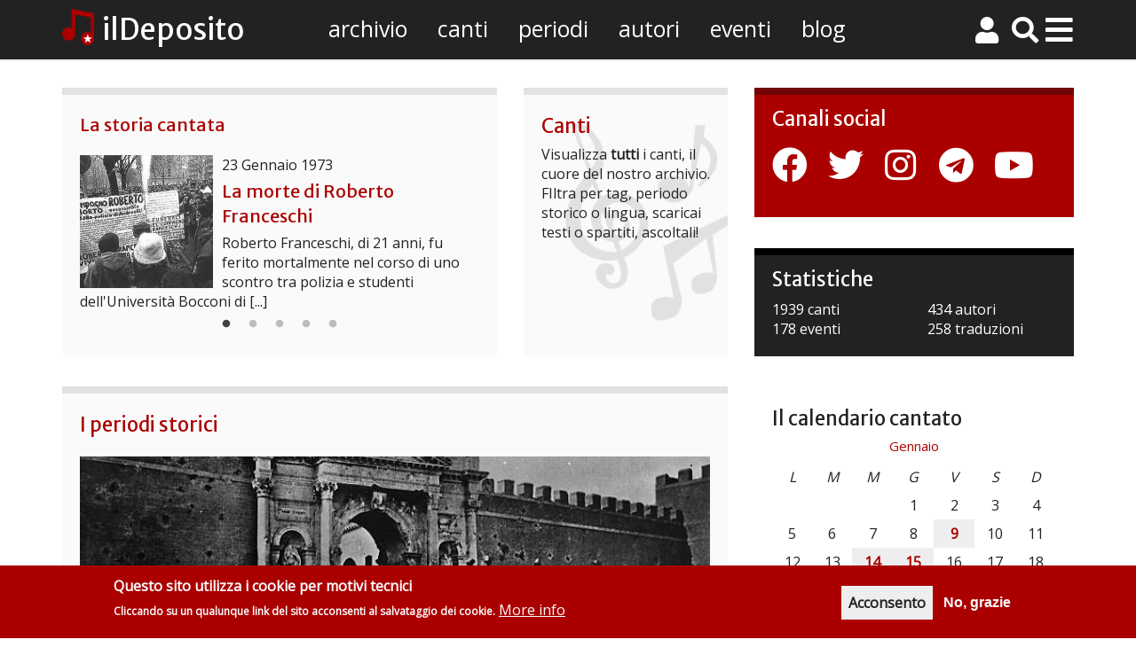

--- FILE ---
content_type: text/html; charset=UTF-8
request_url: https://www.ildeposito.org/?f%5B0%5D=extra%3Acon%20accordi&f%5B1%5D=extra%3Acon%20risorse%20audio&f%5B2%5D=lingua%3A17&f%5B3%5D=lingua%3A19&f%5B4%5D=lingua%3A25&f%5B5%5D=lingua%3A31&f%5B6%5D=lingua%3A34&f%5B7%5D=lingua%3A38&f%5B8%5D=lingua%3A42&f%5B9%5D=lingua%3A50&f%5B10%5D=lingua%3A52&f%5B11%5D=lingua%3A53&f%5B12%5D=lingua%3A74&f%5B13%5D=periodo%3A119&f%5B14%5D=periodo%3A120&f%5B15%5D=tags%3A78&page=1
body_size: 14627
content:
<!DOCTYPE html>
<html  lang="it" dir="ltr" prefix="og: http://ogp.me/ns#">
  <head>
    <meta charset="utf-8" />
<script async src="/sites/default/files/google_analytics/gtag.js?t901d6"></script>
<script>window.dataLayer = window.dataLayer || [];function gtag(){dataLayer.push(arguments)};gtag("js", new Date());gtag("config", "UA-20117666-1", {"groups":"default","anonymize_ip":true,"allow_ad_personalization_signals":false});</script>
<script>var _paq = _paq || [];(function(){var u=(("https:" == document.location.protocol) ? "https://matomo.ildeposito.org/" : "https://matomo.ildeposito.org/");_paq.push(["setSiteId", "1"]);_paq.push(["setTrackerUrl", u+"matomo.php"]);_paq.push(["setDoNotTrack", 1]);_paq.push(["trackPageView"]);_paq.push(["setIgnoreClasses", ["no-tracking","colorbox"]]);_paq.push(["enableLinkTracking"]);var d=document,g=d.createElement("script"),s=d.getElementsByTagName("script")[0];g.type="text/javascript";g.defer=true;g.async=true;g.src=u+"matomo.js";s.parentNode.insertBefore(g,s);})();</script>
<meta name="title" content="ilDeposito - Canti di protesta politica e sociale, archivio di testi, accordi e musica" />
<meta property="og:site_name" content="ilDeposito.org" />
<link rel="canonical" href="https://www.ildeposito.org/" />
<link rel="shortlink" href="https://www.ildeposito.org/" />
<meta property="og:type" content="article" />
<meta property="fb:app_id" content="541693052519784" />
<meta name="description" content="Archivio online con migliaia di canzoni di protesta: testi, accordi, musica, spartiti. Un punto di riferimento per chi si occupa di canto politico e di lotta" />
<meta name="abstract" content="Archivio online con migliaia di canzoni di protesta: testi, accordi, musica, spartiti. Un punto di riferimento per chi si occupa di canto politico e di lotta" />
<meta property="og:url" content="https://www.ildeposito.org/" />
<link rel="image_src" href="https://www.ildeposito.org/sites/default/files/immagini/2018-09/anteprima_nuovosito.png" />
<meta name="keywords" content="canzoni, canti, lotta, protesta" />
<meta property="og:title" content="ilDeposito.org | Canti di protesta politica e sociale" />
<meta property="og:description" content="Archivio online con migliaia di canzoni di protesta: testi, accordi, musica, spartiti. Un punto di riferimento per chi si occupa di canto politico e di lotta" />
<meta property="og:image" content="https://www.ildeposito.org/sites/default/files/immagini/2018-09/anteprima_nuovosito.png" />
<meta property="og:image:url" content="https://www.ildeposito.org/sites/default/files/immagini/2018-09/anteprima_nuovosito.png" />
<meta property="og:image:secure_url" content="https://www.ildeposito.org/sites/default/files/immagini/2018-09/anteprima_nuovosito.png" />
<meta property="og:image:type" content="image/png" />
<meta property="og:image:width" content="560" />
<meta property="og:image:height" content="292" />
<link rel="apple-touch-icon" sizes="180x180" href="/sites/default/files/favicons/apple-touch-icon.png"/>
<link rel="icon" type="image/png" sizes="32x32" href="/sites/default/files/favicons/favicon-32x32.png"/>
<link rel="icon" type="image/png" sizes="16x16" href="/sites/default/files/favicons/favicon-16x16.png"/>
<link rel="manifest" href="/sites/default/files/favicons/site.webmanifest"/>
<link rel="mask-icon" href="/sites/default/files/favicons/safari-pinned-tab.svg" color="#5bbad5"/>
<meta name="msapplication-TileColor" content="#aa0000"/>
<meta name="msapplication-TileImage" content="/sites/default/files/favicons/mstile-144x144.png"/>
<meta name="theme-color" content="#ffffff"/>
<meta name="favicon-generator" content="Drupal responsive_favicons + realfavicongenerator.net" />
<meta name="MobileOptimized" content="width" />
<meta name="HandheldFriendly" content="true" />
<meta name="viewport" content="width=device-width, initial-scale=1.0" />
<script>function euCookieComplianceLoadScripts() {}</script>
<style>div#sliding-popup, div#sliding-popup .eu-cookie-withdraw-banner, .eu-cookie-withdraw-tab {background: #aa0000} div#sliding-popup.eu-cookie-withdraw-wrapper { background: transparent; } #sliding-popup h1, #sliding-popup h2, #sliding-popup h3, #sliding-popup p, .eu-cookie-compliance-more-button, .eu-cookie-compliance-secondary-button, .eu-cookie-withdraw-tab { color: #fafafa;} .eu-cookie-withdraw-tab { border-color: #fafafa;}</style>
<script type="application/ld+json">{
    "@context": "https://schema.org",
    "@graph": [
        {
            "@type": "Organization",
            "logo": "https://www.ildeposito.org/themes/ildeposito/images/ildeposito-logo.png",
            "name": "ilDeposito",
            "url": "https://www.ildeposito.org",
            "email": "info@ildeposito.org",
            "foundingDate": "2004-10-04",
            "slogan": "Canti di protesta politica e sociale - archivio di testi, accordi e musica",
            "sameAs": [
                "https://www.facebook.com/ildeposito.org",
                "https://twitter.com/ildeposito",
                "https://www.youtube.com/user/ildeposito",
                "https://www.instagram.com/ildepositocantiprotesta/",
                "https://t.me/ildeposito"
            ]
        },
        {
            "@type": "Website",
            "url": "https://www.ildeposito.org",
            "potentialAction": {
                "@type": "SearchAction",
                "target": "https://www.ildeposito.org/ricerca?key={search_term_string}",
                "query-input": "required name=search_term_string"
            }
        }
    ]
}</script>
<style media="all">.sfondo-blocco-7 {background-color: #FFFFFF !important;background-image: url('https://www.ildeposito.org/sites/default/files/styles/sfondo/public/2018-09/foto_autori_home.jpg?itok=L8eGYcZg') !important;background-repeat: no-repeat !important;background-attachment: scroll !important;background-position: left top !important;z-index: auto;background-size: cover !important;-webkit-background-size: cover !important;-moz-background-size: cover !important;-o-background-size: cover !important;}</style>
<style media="all">.sfondo-blocco-9 {background-color: #FFFFFF !important;background-image: url('https://www.ildeposito.org/sites/default/files/styles/sfondo/public/2018-09/mappamondo_home.jpg?itok=9qkvHLsV') !important;background-repeat: no-repeat !important;background-attachment: scroll !important;background-position: left top !important;z-index: auto;background-size: cover !important;-webkit-background-size: cover !important;-moz-background-size: cover !important;-o-background-size: cover !important;}</style>
<style media="all">.sfondo-blocco-10 {background-color: #FFFFFF !important;background-image: url('https://www.ildeposito.org/sites/default/files/styles/sfondo/public/2018-09/cori.jpg?itok=5xZjOkGP') !important;background-repeat: no-repeat !important;background-attachment: scroll !important;background-position: left top !important;z-index: auto;background-size: cover !important;-webkit-background-size: cover !important;-moz-background-size: cover !important;-o-background-size: cover !important;}</style>
<style media="all">.sfondo-blocco-11 {background-color: #FFFFFF !important;background-image: url('https://www.ildeposito.org/sites/default/files/styles/sfondo/public/2018-09/traduzioni.jpg?itok=8UV7Bw0H') !important;background-repeat: no-repeat !important;background-attachment: scroll !important;background-position: left top !important;z-index: auto;background-size: cover !important;-webkit-background-size: cover !important;-moz-background-size: cover !important;-o-background-size: cover !important;}</style>
<style media="all">.sfondo-blocco-8 {background-color: #FFFFFF !important;background-image: url('https://www.ildeposito.org/sites/default/files/styles/sfondo/public/2018-09/hashtags.jpg?itok=NcGb9AnC') !important;background-repeat: no-repeat !important;background-attachment: scroll !important;background-position: left top !important;z-index: auto;background-size: cover !important;-webkit-background-size: cover !important;-moz-background-size: cover !important;-o-background-size: cover !important;}</style>
<style media="all">.sfondo-blocco-13 {background-color: #FFFFFF !important;background-image: url('https://www.ildeposito.org/sites/default/files/styles/sfondo/public/2018-09/canti_Home.jpg?itok=6pXD8mAi') !important;background-repeat: no-repeat !important;background-attachment: scroll !important;background-position: left top !important;z-index: auto;background-size: cover !important;-webkit-background-size: cover !important;-moz-background-size: cover !important;-o-background-size: cover !important;}</style>
<link rel="shortcut icon" href="/themes/ildeposito/icons/favicon.ico" type="image/vnd.microsoft.icon" />
<link rel="revision" href="https://www.ildeposito.org/homepage" />

    <title>ilDeposito - Canti di protesta politica e sociale, archivio di testi, accordi e musica</title>


      <link rel="stylesheet" media="all" href="/sites/default/files/css/css_EVPiK7oI4_5-CQBrsyHleHEYKWkbmxqEqGdDHqTs704.css" />
<link rel="stylesheet" media="all" href="/sites/default/files/css/css_wwgDbtOqS5CDQjap8xvOxLgFurO6jNdeWkRd0j3PnpQ.css" />

    
<!--[if lte IE 8]>
<script src="/sites/default/files/js/js_6Finl-ZNxeuSQWo7LbQEf_soVYuXYM1Up8rysAz5gNs.js"></script>
<![endif]-->

  </head>
  <body class="path-frontpage page-node-type-pagina-speciale has-glyphicons">

    <a href="#main-content" class="visually-hidden focusable skip-link">
      Salta al contenuto principale
    </a>
    
      <div class="dialog-off-canvas-main-canvas" data-off-canvas-main-canvas>
    <div data-drupal-messages-fallback class="hidden"></div>


<header data-spy="affixx" data-offset-top="0" data-offset-bottom="200" id="Header">

    <div class="container header-content">

        <a href="/" class="site-title">ilDeposito</a>

        
    
      <ul class="menu menu--top-menu nav">
                      <li class="first">
                                        <a href="/archivio" data-drupal-link-system-path="node/14">Archivio</a>
              </li>
                      <li>
                                        <a href="/canti" data-drupal-link-system-path="node/12">Canti</a>
              </li>
                      <li>
                                        <a href="/periodi" data-drupal-link-system-path="node/22">Periodi</a>
              </li>
                      <li>
                                        <a href="/autori" data-drupal-link-system-path="node/2">Autori</a>
              </li>
                      <li>
                                        <a href="/eventi" data-drupal-link-system-path="node/9">Eventi</a>
              </li>
                      <li class="last">
                                        <a href="/blog" data-drupal-link-system-path="node/1">Blog</a>
              </li>
        </ul>
  





        <button class="pull-right header-menu visible-xs visible-sm" type="button" data-toggle="modal"
                data-target="#menuHamburgerMobile">
            <i class="fa fa-bars"></i>
        </button>
        <button class="pull-right header-menu visible-md visible-lg" type="button" data-toggle="modal"
                data-target="#menuHamburgerDesktop">
            <i class="fa fa-bars"></i>
        </button>


                    <a class="pull-right header-users" role="button" data-toggle="collapse" href="#headerUser"
               aria-expanded="false"
               aria-controls="headerUser" id="header-user">
                <i class="fas fa-user"></i>
            </a>
        


        <a class="pull-right header-search" role="button" data-toggle="collapse" href="#ricercaForm"
           aria-expanded="false"
           aria-controls="ricercaForm" id="bottone-ricerca">
            <i class="fas fa-search"></i>
        </a>

        <!-- menu modale mobile -->
        <div class="modal fade" id="menuHamburgerMobile" tabindex="-1" role="dialog" aria-labelledby="Menu">
            <div class="modal-dialog modal-fullscreen-hamburger" role="document">
                <div class="modal-content">
                    <div class="modal-body ">
                        <div class="container hamburger-mobile">

    <div class="second-head">

        <a href="/" class="site-title"></a>
        <div class="search">
            <div id="ricercaFormMenu">
                <div class="search-container">

                    <form action="https://www.ildeposito.org/ricerca" method="get" name="ricerca-form">
                        <input type="text" placeholder="Cerca un contenuto" name="key">
                        <button type="submit"><i class="fa fa-search"></i></button>
                    </form>

                </div>
            </div>
        </div>
        <button type="button" class="close" data-dismiss="modal" aria-label="Close"><span
                    aria-hidden="true">&times;</span></button>

    </div>

    <div class="hamburger-separator"></div>


            <div class="login text-center">
            <a href="https://www.ildeposito.org/user/login">Accedi</a> <a href="https://www.ildeposito.org/user/register">Registrati</a></div>
    
    
    <div class="hamburger-separator"></div>

    <div class="ham-top">

        <nav role="navigation" aria-labelledby="block-hamburger-menu" id="block-hamburger">
            
  <h2 class="visually-hidden" id="block-hamburger-menu">Hamburger</h2>
  

        
              <ul>
              <li>
        <a href="/archivio" title="L&#039;elenco di tutte le sezioni e i contenuti dell&#039;archivio" data-drupal-link-system-path="node/14">L&#039;archivio</a>
        <div class="menu-description">L&#039;elenco di tutte le sezioni e i contenuti dell&#039;archivio</div>

              </li>
          <li>
        <a href="/canti" title="L&#039;elenco completo dei canti" data-drupal-link-system-path="node/12">Canti</a>
        <div class="menu-description">L&#039;elenco completo dei canti</div>

              </li>
          <li>
        <a href="/periodi" title="I periodi storici dei contenuti del sito" data-drupal-link-system-path="node/22">Periodi</a>
        <div class="menu-description">I periodi storici dei contenuti del sito</div>

              </li>
          <li>
        <a href="/autori" title="L&#039;elenco degli autori dei canti" data-drupal-link-system-path="node/2">Autori</a>
        <div class="menu-description">L&#039;elenco degli autori dei canti</div>

              </li>
          <li>
        <a href="/eventi" title="Gli eventi storici della Storia Cantata" data-drupal-link-system-path="node/9">Eventi</a>
        <div class="menu-description">Gli eventi storici della Storia Cantata</div>

              </li>
          <li>
        <a href="/blog" title="Gli articolo del blog de ilDeposito.org" data-drupal-link-system-path="node/1">Blog</a>
        <div class="menu-description">Gli articolo del blog de ilDeposito.org</div>

              </li>
          <li>
        <a href="/canzonieri" title="I canzonieri in formato PDF" data-drupal-link-system-path="node/2590">Canzonieri</a>
        <div class="menu-description">I canzonieri in formato PDF</div>

              </li>
          <li>
        <a href="/gruppi" title="L&#039;elenco dei gruppi e dei cori" data-drupal-link-system-path="node/11">Gruppi e cori</a>
        <div class="menu-description">L&#039;elenco dei gruppi e dei cori</div>

              </li>
          <li>
        <a href="/traduzioni" title="Le traduzioni dei canti" data-drupal-link-system-path="node/26">Traduzioni</a>
        <div class="menu-description">Le traduzioni dei canti</div>

              </li>
          <li>
        <a href="/playlist" title="Ascolta tutti i video dei canti" data-drupal-link-system-path="node/2768">Playlist</a>
        <div class="menu-description">Ascolta tutti i video dei canti</div>

              </li>
        </ul>
  


  </nav>

    </div>
    <div class="hamburger-separator"></div>

    <div class="menu-second">
        <nav role="navigation" aria-labelledby="block-hamburgermiddle-menu" id="block-hamburgermiddle">
            
  <h2 class="visually-hidden" id="block-hamburgermiddle-menu">Hamburger middle</h2>
  

        
              <ul>
              <li>
        <a href="/tags" data-drupal-link-system-path="node/25">Tags</a>
                </li>
          <li>
        <a href="/lingue" title="Le lingue dei canti delle traduzioni" data-drupal-link-system-path="node/16">Lingue</a>
                </li>
          <li>
        <a href="/localizzazioni" data-drupal-link-system-path="node/17">Localizzazioni</a>
                </li>
          <li>
        <a href="/percorsi" data-drupal-link-system-path="node/21">Percorsi</a>
                </li>
        </ul>
  


  </nav>

        <div class="hamburger-separator"></div>
        <nav role="navigation" aria-labelledby="block-hamburgerbottom-menu" id="block-hamburgerbottom">
            
  <h2 class="visually-hidden" id="block-hamburgerbottom-menu">Hamburger bottom</h2>
  

        
              <ul>
              <li>
        <a href="/informazioni" data-drupal-link-system-path="node/13">Informazioni</a>
        <div class="menu-description"></div>

              </li>
          <li>
        <a href="/informazioni/staff-ildeposito" data-drupal-link-system-path="node/24">Lo staff de ilDeposito</a>
        <div class="menu-description"></div>

              </li>
          <li>
        <a href="/contatti" data-drupal-link-system-path="node/7">Contatti</a>
        <div class="menu-description"></div>

              </li>
          <li>
        <a href="/collabora" data-drupal-link-system-path="node/5">Collabora</a>
        <div class="menu-description"></div>

              </li>
        </ul>
  


  </nav>

    </div>

</div>                    </div>

                </div>
            </div>
        </div>
        <!-- fine menu modale mobile -->

        <!-- menu modale desktop -->
        <div class="modal fade" id="menuHamburgerDesktop" tabindex="-1" role="dialog" aria-labelledby="Menu">
            <div class="modal-dialog modal-fullscreen-hamburger" role="document">
                <div class="modal-content">
                    <div class="modal-body ">
                        <div class="container hamburger-desktop">

    <div class="header-ham">
        <a href="/" class="site-title">ilDeposito</a>
    </div>

    <div class="row second-head">
        <div class="col-lg-4 col-md-4 ">

                            <div class="login">
                    <a href="https://www.ildeposito.org/user/login">Accedi</a> <a href="https://www.ildeposito.org/user/register">Registrati</a></div>
                    </div>
        <div class="col-lg-5 col-md-4 search">
            <div class="text-center" id="ricercaFormMenu">
                <div class="search-container">
                    <form action="https://www.ildeposito.org/ricerca" method="get" name="ricerca-form">
                        <input type="text" placeholder="Cerca un canto, un autore o altro.." name="key">
                        <button type="submit"><i class="fa fa-search"></i></button>
                    </form>
                </div>

            </div>
        </div>
        <div class="col-lg-3 col-md-4 social text-right">
            <ul class="list-inline">
                <li><a title="Visita la Pagina Facebook" href="https://www.facebook.com/ildeposito.org"><i class="fab fa-facebook">&nbsp;</i></a></li>
                <li><a title="Visita il profilo Twitter" href="https://www.twitter.com/ildeposito"><i class="fab fa-twitter">&nbsp;</i></a></li>
              <li><a title="Visita il profilo Instagram" href="https://www.instagram.com/ildepositocantiprotesta/"><i class="fab fa-instagram">&nbsp;</i></a></li>
              <li><a title="Visita il canale Telegram" href="https://t.me/ildeposito"><i class="fab fa-telegram">&nbsp;</i></a></li>
              <li><a title="Visita il canale YouTube" href="https://www.youtube.com/user/ildeposito"><i class="fab fa-youtube">&nbsp;</i></a></li>
            </ul>
        </div>
    </div>

    <button type="button" class="close" data-dismiss="modal" aria-label="Close"><span aria-hidden="true">&times;</span></button>

    <div class="hamburger-separator"></div>

    
    <div class="ham-top">

    <nav role="navigation" aria-labelledby="block-hamburger-menu" id="block-hamburger">
            
  <h2 class="visually-hidden" id="block-hamburger-menu">Hamburger</h2>
  

        
              <ul>
              <li>
        <a href="/archivio" title="L&#039;elenco di tutte le sezioni e i contenuti dell&#039;archivio" data-drupal-link-system-path="node/14">L&#039;archivio</a>
        <div class="menu-description">L&#039;elenco di tutte le sezioni e i contenuti dell&#039;archivio</div>

              </li>
          <li>
        <a href="/canti" title="L&#039;elenco completo dei canti" data-drupal-link-system-path="node/12">Canti</a>
        <div class="menu-description">L&#039;elenco completo dei canti</div>

              </li>
          <li>
        <a href="/periodi" title="I periodi storici dei contenuti del sito" data-drupal-link-system-path="node/22">Periodi</a>
        <div class="menu-description">I periodi storici dei contenuti del sito</div>

              </li>
          <li>
        <a href="/autori" title="L&#039;elenco degli autori dei canti" data-drupal-link-system-path="node/2">Autori</a>
        <div class="menu-description">L&#039;elenco degli autori dei canti</div>

              </li>
          <li>
        <a href="/eventi" title="Gli eventi storici della Storia Cantata" data-drupal-link-system-path="node/9">Eventi</a>
        <div class="menu-description">Gli eventi storici della Storia Cantata</div>

              </li>
          <li>
        <a href="/blog" title="Gli articolo del blog de ilDeposito.org" data-drupal-link-system-path="node/1">Blog</a>
        <div class="menu-description">Gli articolo del blog de ilDeposito.org</div>

              </li>
          <li>
        <a href="/canzonieri" title="I canzonieri in formato PDF" data-drupal-link-system-path="node/2590">Canzonieri</a>
        <div class="menu-description">I canzonieri in formato PDF</div>

              </li>
          <li>
        <a href="/gruppi" title="L&#039;elenco dei gruppi e dei cori" data-drupal-link-system-path="node/11">Gruppi e cori</a>
        <div class="menu-description">L&#039;elenco dei gruppi e dei cori</div>

              </li>
          <li>
        <a href="/traduzioni" title="Le traduzioni dei canti" data-drupal-link-system-path="node/26">Traduzioni</a>
        <div class="menu-description">Le traduzioni dei canti</div>

              </li>
          <li>
        <a href="/playlist" title="Ascolta tutti i video dei canti" data-drupal-link-system-path="node/2768">Playlist</a>
        <div class="menu-description">Ascolta tutti i video dei canti</div>

              </li>
        </ul>
  


  </nav>

</div>
    <div class="hamburger-separator"></div>

    <div class="row menu-second">
        <div class="col-md-6">
            <nav role="navigation" aria-labelledby="block-hamburgermiddle-menu" id="block-hamburgermiddle">
            
  <h2 class="visually-hidden" id="block-hamburgermiddle-menu">Hamburger middle</h2>
  

        
              <ul>
              <li>
        <a href="/tags" data-drupal-link-system-path="node/25">Tags</a>
                </li>
          <li>
        <a href="/lingue" title="Le lingue dei canti delle traduzioni" data-drupal-link-system-path="node/16">Lingue</a>
                </li>
          <li>
        <a href="/localizzazioni" data-drupal-link-system-path="node/17">Localizzazioni</a>
                </li>
          <li>
        <a href="/percorsi" data-drupal-link-system-path="node/21">Percorsi</a>
                </li>
        </ul>
  


  </nav>

        </div>

         <div class="col-md-6">
             <nav role="navigation" aria-labelledby="block-hamburgerbottom-menu" id="block-hamburgerbottom">
            
  <h2 class="visually-hidden" id="block-hamburgerbottom-menu">Hamburger bottom</h2>
  

        
              <ul>
              <li>
        <a href="/informazioni" data-drupal-link-system-path="node/13">Informazioni</a>
        <div class="menu-description"></div>

              </li>
          <li>
        <a href="/informazioni/staff-ildeposito" data-drupal-link-system-path="node/24">Lo staff de ilDeposito</a>
        <div class="menu-description"></div>

              </li>
          <li>
        <a href="/contatti" data-drupal-link-system-path="node/7">Contatti</a>
        <div class="menu-description"></div>

              </li>
          <li>
        <a href="/collabora" data-drupal-link-system-path="node/5">Collabora</a>
        <div class="menu-description"></div>

              </li>
        </ul>
  


  </nav>

        </div>
    </div>

</div>
                    </div>

                </div>
            </div>
        </div>
        <!-- fine menu modale desktop -->

    </div>
</header>

<div class="header-bottom">

    <!-- motore di ricerca -->
    <div class="collapse text-center" id="ricercaForm">
        <div class="container">
            <div class="search-container">
                <form action="https://www.ildeposito.org/ricerca" method="get" name="ricerca-form">
                    <input id="ricerca-testo" type="text" placeholder="Cerca un canto, un autore o altro.." name="key">
                    <button type="submit"><i class="fa fa-search"></i></button>

                                    </form>
            </div>
        </div>
    </div>
    <!-- fine motore di ricerca -->

    <!-- dashboard a comparsa -->
    <div class="collapse text-center" id="headerUser">
        <div class="container">
                <div class="anonymous">
        <div class="welcome">
            <h4>Partecipa alla gestione dell'archivio!</h4>
            Registrandoti potrai inserire nuovi canti o altri contenuti e modificare i contenuti esistenti
        </div>


        <ul class="list-inline">
            <li><a href="/user/login">Accedi</a></li>
            <li><a href="/user/register">Registrati</a></li>
        </ul>

    </div>
        </div>
    </div>
    <!-- fine dashboard a comparsa -->

</div>




    <div role="main" class="main-container container  js-quickedit-main-content">
        <div class="row">

                        
                        
                                    <section>

                                                    <a id="main-content"></a>

                      <div class="region region-content">
        <h1 class="page-header"><span>Homepage</span>
</h1>

  <article role="article" class="pagina-speciale full clearfix">

    
    <div class="content">
        <div class="ildeposito-messaggi">
                  </div>

                    <div class="container no-header-testo">

                <div class="row">
                    <div class="col-md-8">
                
      <div class="field field--name-field-paragraphs field--type-entity-reference-revisions field--label-hidden field--items">
              <div class="field--item">
        <div class="larghezza-6 visible-lg visible-xs set-colori-16 paragraph paragraph--type--vista paragraph--view-mode--default">



    <div class="paragraph-content  titolo_para    vista  ">
    
      
      
            <div class="field field--name-field-vista field--type-viewsreference field--label-hidden field--item"><div class="views-element-container form-group"><div class="evento-home view view-calendari view-id-calendari view-display-id-prossimo_evento js-view-dom-id-61b785052600e01b0cfbb1b27cad4d483dad8e5454a0e54f930adf52be10f205">
  
    
      <div class="view-header">
      <a href="/storia-cantata">La storia cantata</a>
    </div>
      
      <div class="view-content">
      <div data-blazy="" class="slick slick--view--calendari slick--view--calendari--prossimo-evento blazy slick--optionset--galleria" id="slick-views-calendari-block-prossimo-evento-1"><div id="slick-views-calendari-block-prossimo-evento-1-slider" data-slick="{&quot;mobileFirst&quot;:true,&quot;arrows&quot;:false,&quot;dots&quot;:true,&quot;lazyLoad&quot;:&quot;blazy&quot;}" class="slick__slider"><div class="slick__slide slide slide--0 slide--text"><div class="slide__content"><div class="slide__caption"><div class="slide__description"><div class="views-field views-field-thumbnail"><span class="field-content"><img src="/sites/default/files/styles/dettaglio_autore/public/immagini/2015/01/roberto_franceschi.jpg?itok=iYQfNAq8" width="150" height="150" alt="Thumbnail" title="roberto_franceschi.jpg" class="img-responsive" /></span></div><div class="views-field views-field-field-data-evento"><span class="field-content"><time datetime="1973-01-23T12:00:00Z">23 Gennaio 1973</time></span></div><div class="views-field views-field-title"><span class="field-content"><a href="/eventi/la-morte-di-roberto-franceschi" hreflang="it">La morte di Roberto Franceschi</a></span></div><div class="views-field views-field-field-testo"><span class="field-content">Roberto Franceschi, di 21 anni, fu ferito mortalmente nel corso di uno scontro tra polizia e studenti dell'Università Bocconi di  [...]</span></div></div></div></div></div><div class="slick__slide slide slide--1 slide--text"><div class="slide__content"><div class="slide__caption"><div class="slide__description"><div class="views-field views-field-thumbnail"><span class="field-content"><img src="/sites/default/files/styles/dettaglio_autore/public/immagini/2015/01/giorno_memoria_0.jpg?itok=gBAr1MQo" width="150" height="150" alt="Thumbnail" title="giorno_memoria.jpg" class="img-responsive" /></span></div><div class="views-field views-field-field-data-evento"><span class="field-content"><time datetime="1945-01-27T12:00:00Z">27 Gennaio 1945</time></span></div><div class="views-field views-field-title"><span class="field-content"><a href="/eventi/la-liberazione-del-lager-di-auschwitz" hreflang="it">La liberazione del lager di Auschwitz</a></span></div><div class="views-field views-field-field-testo"><span class="field-content">Il 27 gennaio 1945 le truppe sovietiche dell'Armata Rossa, nel corso dell'offensiva in direzione di Berlino, arrivarono presso la città  [...]</span></div></div></div></div></div><div class="slick__slide slide slide--2 slide--text"><div class="slide__content"><div class="slide__caption"><div class="slide__description"><div class="views-field views-field-thumbnail"><span class="field-content"><img src="/sites/default/files/styles/dettaglio_autore/public/immagini/2015/01/deportees.jpg?itok=hpJ6hgYs" width="150" height="150" alt="Thumbnail" title="deportees.jpg" class="img-responsive" /></span></div><div class="views-field views-field-field-data-evento"><span class="field-content"><time datetime="1948-01-28T12:00:00Z">28 Gennaio 1948</time></span></div><div class="views-field views-field-title"><span class="field-content"><a href="/eventi/messico-la-morte-di-28-immigrati" hreflang="it">Messico, la morte di 28 immigrati</a></span></div><div class="views-field views-field-field-testo"><span class="field-content">Il 28 gennaio del 1948, in un incidente aereo in California, vicino al confine con il Messico, persero la vita  [...]</span></div></div></div></div></div><div class="slick__slide slide slide--3 slide--text"><div class="slide__content"><div class="slide__caption"><div class="slide__description"><div class="views-field views-field-thumbnail"><span class="field-content"><img src="/sites/default/files/styles/dettaglio_autore/public/immagini/2015/01/bloody_sunday.jpg?h=c7a2a70b&amp;itok=G1onlCRt" width="150" height="150" alt="Thumbnail" title="bloody_sunday.jpg" class="img-responsive" /></span></div><div class="views-field views-field-field-data-evento"><span class="field-content"><time datetime="1972-01-30T12:00:00Z">30 Gennaio 1972</time></span></div><div class="views-field views-field-title"><span class="field-content"><a href="/eventi/bloody-sunday" hreflang="it">Bloody Sunday</a></span></div><div class="views-field views-field-field-testo"><span class="field-content">Bloody Sunday,letteralmente "Domenica di Sangue", è il termine con cui si indicano gli eventi accaduti nella città di Derry, Irlanda  [...]</span></div></div></div></div></div><div class="slick__slide slide slide--4 slide--text"><div class="slide__content"><div class="slide__caption"><div class="slide__description"><div class="views-field views-field-thumbnail"><span class="field-content"><img src="/sites/default/files/styles/dettaglio_autore/public/immagini/2014/02/battaglia_stalingrado.jpg?itok=Jph4VRht" width="150" height="150" alt="Thumbnail" title="battaglia_stalingrado.jpg" class="img-responsive" /></span></div><div class="views-field views-field-field-data-evento"><span class="field-content"><time datetime="1943-02-02T12:00:00Z">2 Febbraio 1943</time></span></div><div class="views-field views-field-title"><span class="field-content"><a href="/eventi/la-resistenza-sovietica-di-stalingrado" hreflang="it">La resistenza sovietica di Stalingrado</a></span></div><div class="views-field views-field-field-testo"><span class="field-content">Il 2 febbraio del 1943 segna la vittoria delle truppe sovietiche sugli invasori nazisti nella battaglia di Stalingrado. Questa vittoria  [...]</span></div></div></div></div></div></div><nav role="navigation" class="slick__arrow"><button type="button" data-role="none" class="slick-prev" aria-label="" tabindex="0"></button><button type="button" data-role="none" class="slick-next" aria-label="" tabindex="0"></button></nav></div>
    </div>
  
          </div>
</div>
</div>
      

      
        </div>
  </div>
</div>
              <div class="field--item">
        <div class="larghezza-8 set-colori-16 paragraph paragraph--type--blocco-custom-home paragraph--view-mode--default">



    <div class="paragraph-content  titolo_para    trasparente sfondo-immagine sfondo-blocco-13">
    
              <div class="trasparenza">
      
      
            <div class="field field--name-field-links field--type-link field--label-hidden field--item"><a href="/canti">Canti</a></div>
      
            <div class="field field--name-field-testo field--type-text-long field--label-hidden field--item"><p>Visualizza <strong>tutti</strong> i canti, il cuore del nostro archivio.<br />
FIltra per tag, periodo storico o lingua, scaricai testi o spartiti, ascoltali!</p></div>
      
            <div class="field field--name-field-images field--type-entity-reference field--label-hidden field--item"><div>
  
  
  <div class="field field--name-field-media-image field--type-image field--label-visually_hidden">
    <div class="field--label sr-only">Image</div>
              <div class="field--item"></div>
          </div>

</div>
</div>
      

                </div>
      
        </div>
  </div>
</div>
              <div class="field--item">
        <div class="larghezza-5 visible-lg visible-xs set-colori-16 paragraph paragraph--type--vista paragraph--view-mode--default">



    <div class="paragraph-content  titolo_para    vista  ">
    
      
      
            <div class="field field--name-field-vista field--type-viewsreference field--label-hidden field--item"><div class="views-element-container form-group"><div class="home-periodi view view-homepage-termini view-id-homepage_termini view-display-id-periodi js-view-dom-id-9cec96ec7ba943674b45219387970d2e669c0945360dc7cf2f5a48e5b8425498">
  
    
      <div class="view-header">
      <a href="/periodi">I periodi storici</a>
    </div>
      
      <div class="view-content">
      <div data-blazy="" class="slick slick--view--homepage-termini slick--view--homepage-termini--periodi blazy slick--optionset--galleria" id="slick-views-homepage-termini-block-periodi-2"><div id="slick-views-homepage-termini-block-periodi-2-slider" data-slick="{&quot;mobileFirst&quot;:true,&quot;arrows&quot;:false,&quot;dots&quot;:true,&quot;lazyLoad&quot;:&quot;blazy&quot;}" class="slick__slider"><div class="slick__slide slide slide--0 slide--text"><div class="slide__content"><div class="slide__caption"><div class="slide__description"><div class="views-field views-field-thumbnail__target-id"><span class="field-content"><img src="/sites/default/files/styles/termini_home/public/immagini/2014/01/breccia.jpg?itok=BHk4XJXb" width="710" height="250" alt="Thumbnail" title="breccia.jpg" class="img-responsive" /></span></div><div class="views-field views-field-name"><span class="field-content"><a href="/periodi/le-rivoluzioni-borghesi-e-il-risorgimento-fino-al-1870" hreflang="it">Le rivoluzioni borghesi e il Risorgimento (fino al 1870)</a></span></div></div></div></div></div><div class="slick__slide slide slide--1 slide--text"><div class="slide__content"><div class="slide__caption"><div class="slide__description"><div class="views-field views-field-thumbnail__target-id"><span class="field-content"><img src="/sites/default/files/styles/termini_home/public/immagini/2014/01/1c.jpg?itok=YiTEhIks" width="710" height="250" alt="Thumbnail" title="1c.jpg" class="img-responsive" /></span></div><div class="views-field views-field-name"><span class="field-content"><a href="/periodi/leta-dellimperalismo-1870-1914" hreflang="it">L&#039;età dell&#039;imperalismo (1870-1914)</a></span></div></div></div></div></div><div class="slick__slide slide slide--2 slide--text"><div class="slide__content"><div class="slide__caption"><div class="slide__description"><div class="views-field views-field-thumbnail__target-id"><span class="field-content"><img src="/sites/default/files/styles/termini_home/public/immagini/2014/01/soldati-in-trincea.jpg?itok=QdgDIIO3" width="710" height="250" alt="Thumbnail" title="soldati-in-trincea.jpg" class="img-responsive" /></span></div><div class="views-field views-field-name"><span class="field-content"><a href="/periodi/la-prima-guerra-mondiale-1914-1918" hreflang="it">La prima guerra mondiale (1914-1918)</a></span></div></div></div></div></div><div class="slick__slide slide slide--3 slide--text"><div class="slide__content"><div class="slide__caption"><div class="slide__description"><div class="views-field views-field-thumbnail__target-id"><span class="field-content"><img src="/sites/default/files/styles/termini_home/public/immagini/2014/01/96106-050-B707D2ED.jpg?itok=1RhijpSd" width="710" height="250" alt="Thumbnail" title="96106-050-B707D2ED.jpg" class="img-responsive" /></span></div><div class="views-field views-field-name"><span class="field-content"><a href="/periodi/leuropa-e-il-mondo-tra-le-due-guerre-1919-1938" hreflang="it">L&#039;Europa e il mondo tra le due guerre (1919-1938)</a></span></div></div></div></div></div><div class="slick__slide slide slide--4 slide--text"><div class="slide__content"><div class="slide__caption"><div class="slide__description"><div class="views-field views-field-thumbnail__target-id"><span class="field-content"><img src="/sites/default/files/styles/termini_home/public/immagini/2014/01/partigiani-appostati-sui-tetti.jpg?itok=TxRzZ_7r" width="710" height="250" alt="Thumbnail" title="partigiani-appostati-sui-tetti.jpg" class="img-responsive" /></span></div><div class="views-field views-field-name"><span class="field-content"><a href="/periodi/la-seconda-guerra-mondiale-e-la-resistenza-1939-1945" hreflang="it">La seconda guerra mondiale e la Resistenza (1939 -1945)</a></span></div></div></div></div></div><div class="slick__slide slide slide--5 slide--text"><div class="slide__content"><div class="slide__caption"><div class="slide__description"><div class="views-field views-field-thumbnail__target-id"><span class="field-content"><img src="/sites/default/files/styles/termini_home/public/immagini/2014/01/torrinifirenze.jpg?itok=QhfKzqej" width="710" height="250" alt="Thumbnail" title="torrinifirenze.jpg" class="img-responsive" /></span></div><div class="views-field views-field-name"><span class="field-content"><a href="/periodi/la-ricostruzione-e-il-boom-economico-1946-1966" hreflang="it">La ricostruzione e il boom economico (1946-1966)</a></span></div></div></div></div></div><div class="slick__slide slide slide--6 slide--text"><div class="slide__content"><div class="slide__caption"><div class="slide__description"><div class="views-field views-field-thumbnail__target-id"><span class="field-content"><img src="/sites/default/files/styles/termini_home/public/immagini/2014/01/anni-70-manifestazione-del-movimento-a-canicatt%C3%AC.jpg?itok=6j3x-9Kc" width="710" height="250" alt="Thumbnail" title="anni-70-manifestazione-del-movimento-a-canicattì.jpg" class="img-responsive" /></span></div><div class="views-field views-field-name"><span class="field-content"><a href="/periodi/la-contestazione-e-i-movimenti-di-liberazione-1967-1979" hreflang="it">La contestazione e i movimenti di liberazione (1967-1979)</a></span></div></div></div></div></div><div class="slick__slide slide slide--7 slide--text"><div class="slide__content"><div class="slide__caption"><div class="slide__description"><div class="views-field views-field-thumbnail__target-id"><span class="field-content"><img src="/sites/default/files/styles/termini_home/public/immagini/2014/01/mirafiori80.jpg?itok=xtrbgVaU" width="710" height="250" alt="Thumbnail" title="mirafiori80.jpg" class="img-responsive" /></span></div><div class="views-field views-field-name"><span class="field-content"><a href="/periodi/dal-riflusso-alla-fine-della-guerra-fredda-1980-1989" hreflang="it">Dal riflusso alla fine della guerra fredda (1980 - 1989)</a></span></div></div></div></div></div><div class="slick__slide slide slide--8 slide--text"><div class="slide__content"><div class="slide__caption"><div class="slide__description"><div class="views-field views-field-thumbnail__target-id"><span class="field-content"><img src="/sites/default/files/styles/termini_home/public/immagini/2014/01/immigrazione_clandestina_approfondimenti_immigrazione_biz.jpg?itok=lKPQfj-n" width="710" height="250" alt="Thumbnail" title="immigrazione_clandestina_approfondimenti_immigrazione_biz.jpg" class="img-responsive" /></span></div><div class="views-field views-field-name"><span class="field-content"><a href="/periodi/il-mondo-globalizzato-1990-oggi" hreflang="it">Il mondo &quot;globalizzato&quot; (1990 - oggi)</a></span></div></div></div></div></div></div><nav role="navigation" class="slick__arrow"><button type="button" data-role="none" class="slick-prev" aria-label="" tabindex="0"></button><button type="button" data-role="none" class="slick-next" aria-label="" tabindex="0"></button></nav></div>
    </div>
  
          </div>
</div>
</div>
      

      
        </div>
  </div>
</div>
              <div class="field--item">
        <div class="larghezza-5 visible-md visible-sm set-colori-16 paragraph paragraph--type--vista paragraph--view-mode--default">



    <div class="paragraph-content  titolo_para    vista  ">
    
      
      
            <div class="field field--name-field-vista field--type-viewsreference field--label-hidden field--item"><div class="views-element-container form-group"><div class="home-periodi view view-homepage-termini view-id-homepage_termini view-display-id-periodi js-view-dom-id-9cec96ec7ba943674b45219387970d2e669c0945360dc7cf2f5a48e5b8425498">
  
    
      <div class="view-header">
      <a href="/periodi">I periodi storici</a>
    </div>
      
      <div class="view-content">
      <div data-blazy="" class="slick slick--view--homepage-termini slick--view--homepage-termini--periodi blazy slick--optionset--galleria" id="slick-views-homepage-termini-block-periodi-2"><div id="slick-views-homepage-termini-block-periodi-2-slider" data-slick="{&quot;mobileFirst&quot;:true,&quot;arrows&quot;:false,&quot;dots&quot;:true,&quot;lazyLoad&quot;:&quot;blazy&quot;}" class="slick__slider"><div class="slick__slide slide slide--0 slide--text"><div class="slide__content"><div class="slide__caption"><div class="slide__description"><div class="views-field views-field-thumbnail__target-id"><span class="field-content"><img src="/sites/default/files/styles/termini_home/public/immagini/2014/01/breccia.jpg?itok=BHk4XJXb" width="710" height="250" alt="Thumbnail" title="breccia.jpg" class="img-responsive" /></span></div><div class="views-field views-field-name"><span class="field-content"><a href="/periodi/le-rivoluzioni-borghesi-e-il-risorgimento-fino-al-1870" hreflang="it">Le rivoluzioni borghesi e il Risorgimento (fino al 1870)</a></span></div></div></div></div></div><div class="slick__slide slide slide--1 slide--text"><div class="slide__content"><div class="slide__caption"><div class="slide__description"><div class="views-field views-field-thumbnail__target-id"><span class="field-content"><img src="/sites/default/files/styles/termini_home/public/immagini/2014/01/1c.jpg?itok=YiTEhIks" width="710" height="250" alt="Thumbnail" title="1c.jpg" class="img-responsive" /></span></div><div class="views-field views-field-name"><span class="field-content"><a href="/periodi/leta-dellimperalismo-1870-1914" hreflang="it">L&#039;età dell&#039;imperalismo (1870-1914)</a></span></div></div></div></div></div><div class="slick__slide slide slide--2 slide--text"><div class="slide__content"><div class="slide__caption"><div class="slide__description"><div class="views-field views-field-thumbnail__target-id"><span class="field-content"><img src="/sites/default/files/styles/termini_home/public/immagini/2014/01/soldati-in-trincea.jpg?itok=QdgDIIO3" width="710" height="250" alt="Thumbnail" title="soldati-in-trincea.jpg" class="img-responsive" /></span></div><div class="views-field views-field-name"><span class="field-content"><a href="/periodi/la-prima-guerra-mondiale-1914-1918" hreflang="it">La prima guerra mondiale (1914-1918)</a></span></div></div></div></div></div><div class="slick__slide slide slide--3 slide--text"><div class="slide__content"><div class="slide__caption"><div class="slide__description"><div class="views-field views-field-thumbnail__target-id"><span class="field-content"><img src="/sites/default/files/styles/termini_home/public/immagini/2014/01/96106-050-B707D2ED.jpg?itok=1RhijpSd" width="710" height="250" alt="Thumbnail" title="96106-050-B707D2ED.jpg" class="img-responsive" /></span></div><div class="views-field views-field-name"><span class="field-content"><a href="/periodi/leuropa-e-il-mondo-tra-le-due-guerre-1919-1938" hreflang="it">L&#039;Europa e il mondo tra le due guerre (1919-1938)</a></span></div></div></div></div></div><div class="slick__slide slide slide--4 slide--text"><div class="slide__content"><div class="slide__caption"><div class="slide__description"><div class="views-field views-field-thumbnail__target-id"><span class="field-content"><img src="/sites/default/files/styles/termini_home/public/immagini/2014/01/partigiani-appostati-sui-tetti.jpg?itok=TxRzZ_7r" width="710" height="250" alt="Thumbnail" title="partigiani-appostati-sui-tetti.jpg" class="img-responsive" /></span></div><div class="views-field views-field-name"><span class="field-content"><a href="/periodi/la-seconda-guerra-mondiale-e-la-resistenza-1939-1945" hreflang="it">La seconda guerra mondiale e la Resistenza (1939 -1945)</a></span></div></div></div></div></div><div class="slick__slide slide slide--5 slide--text"><div class="slide__content"><div class="slide__caption"><div class="slide__description"><div class="views-field views-field-thumbnail__target-id"><span class="field-content"><img src="/sites/default/files/styles/termini_home/public/immagini/2014/01/torrinifirenze.jpg?itok=QhfKzqej" width="710" height="250" alt="Thumbnail" title="torrinifirenze.jpg" class="img-responsive" /></span></div><div class="views-field views-field-name"><span class="field-content"><a href="/periodi/la-ricostruzione-e-il-boom-economico-1946-1966" hreflang="it">La ricostruzione e il boom economico (1946-1966)</a></span></div></div></div></div></div><div class="slick__slide slide slide--6 slide--text"><div class="slide__content"><div class="slide__caption"><div class="slide__description"><div class="views-field views-field-thumbnail__target-id"><span class="field-content"><img src="/sites/default/files/styles/termini_home/public/immagini/2014/01/anni-70-manifestazione-del-movimento-a-canicatt%C3%AC.jpg?itok=6j3x-9Kc" width="710" height="250" alt="Thumbnail" title="anni-70-manifestazione-del-movimento-a-canicattì.jpg" class="img-responsive" /></span></div><div class="views-field views-field-name"><span class="field-content"><a href="/periodi/la-contestazione-e-i-movimenti-di-liberazione-1967-1979" hreflang="it">La contestazione e i movimenti di liberazione (1967-1979)</a></span></div></div></div></div></div><div class="slick__slide slide slide--7 slide--text"><div class="slide__content"><div class="slide__caption"><div class="slide__description"><div class="views-field views-field-thumbnail__target-id"><span class="field-content"><img src="/sites/default/files/styles/termini_home/public/immagini/2014/01/mirafiori80.jpg?itok=xtrbgVaU" width="710" height="250" alt="Thumbnail" title="mirafiori80.jpg" class="img-responsive" /></span></div><div class="views-field views-field-name"><span class="field-content"><a href="/periodi/dal-riflusso-alla-fine-della-guerra-fredda-1980-1989" hreflang="it">Dal riflusso alla fine della guerra fredda (1980 - 1989)</a></span></div></div></div></div></div><div class="slick__slide slide slide--8 slide--text"><div class="slide__content"><div class="slide__caption"><div class="slide__description"><div class="views-field views-field-thumbnail__target-id"><span class="field-content"><img src="/sites/default/files/styles/termini_home/public/immagini/2014/01/immigrazione_clandestina_approfondimenti_immigrazione_biz.jpg?itok=lKPQfj-n" width="710" height="250" alt="Thumbnail" title="immigrazione_clandestina_approfondimenti_immigrazione_biz.jpg" class="img-responsive" /></span></div><div class="views-field views-field-name"><span class="field-content"><a href="/periodi/il-mondo-globalizzato-1990-oggi" hreflang="it">Il mondo &quot;globalizzato&quot; (1990 - oggi)</a></span></div></div></div></div></div></div><nav role="navigation" class="slick__arrow"><button type="button" data-role="none" class="slick-prev" aria-label="" tabindex="0"></button><button type="button" data-role="none" class="slick-next" aria-label="" tabindex="0"></button></nav></div>
    </div>
  
          </div>
</div>
</div>
      

      
        </div>
  </div>
</div>
              <div class="field--item">
        <div class="larghezza-7 visible-lg visible-xs set-colori-16 paragraph paragraph--type--blocco-custom-home paragraph--view-mode--default">



    <div class="paragraph-content  titolo_para    trasparente sfondo-immagine sfondo-blocco-7">
    
              <div class="trasparenza">
      
      
            <div class="field field--name-field-links field--type-link field--label-hidden field--item"><a href="/autori">Autori</a></div>
      
            <div class="field field--name-field-testo field--type-text-long field--label-hidden field--item"><p>Visualizza l'elenco completo di tutti gli autori presenti nell'archivio, filtrabili in base alla localizzazione e al periodo storico</p></div>
      
            <div class="field field--name-field-images field--type-entity-reference field--label-hidden field--item"><div>
  
  
  <div class="field field--name-field-media-image field--type-image field--label-visually_hidden">
    <div class="field--label sr-only">Image</div>
              <div class="field--item"></div>
          </div>

</div>
</div>
      

                </div>
      
        </div>
  </div>
</div>
              <div class="field--item">
        <div class="larghezza-7 visible-lg set-colori-16 paragraph paragraph--type--blocco-custom-home paragraph--view-mode--default">



    <div class="paragraph-content  titolo_para    ">
    
      
      
            <div class="field field--name-field-links field--type-link field--label-hidden field--item"><a href="/canzonieri">Canzonieri</a></div>
      
            <div class="field field--name-field-testo field--type-text-long field--label-hidden field--item"><p>Scarica i canzonieri in PDF dei testi e degli accordi, potrai portare sempre con te l'archivio de ilDeposito!</p></div>
      

      
        </div>
  </div>
</div>
              <div class="field--item">
        <div class="larghezza-7 set-colori-16 paragraph paragraph--type--blocco-custom-home paragraph--view-mode--default">



    <div class="paragraph-content  titolo_para    trasparente sfondo-immagine sfondo-blocco-8">
    
              <div class="trasparenza">
      
      
            <div class="field field--name-field-links field--type-link field--label-hidden field--item"><a href="/tags">Tag</a></div>
      
            <div class="field field--name-field-testo field--type-text-long field--label-hidden field--item"><p>Visualizza i tag e naviga nei contenuti dell'archivio</p></div>
      
            <div class="field field--name-field-images field--type-entity-reference field--label-hidden field--item"><div>
  
  
  <div class="field field--name-field-media-image field--type-image field--label-visually_hidden">
    <div class="field--label sr-only">Image</div>
              <div class="field--item"></div>
          </div>

</div>
</div>
      

                </div>
      
        </div>
  </div>
</div>
              <div class="field--item">
        <div class="larghezza-7 set-colori-16 paragraph paragraph--type--blocco-custom-home paragraph--view-mode--default">



    <div class="paragraph-content  titolo_para    trasparente sfondo-immagine sfondo-blocco-11">
    
              <div class="trasparenza">
      
      
            <div class="field field--name-field-links field--type-link field--label-hidden field--item"><a href="/traduzioni">Traduzioni</a></div>
      
            <div class="field field--name-field-testo field--type-text-long field--label-hidden field--item"><p>Visualizza l'elenco completo delle traduzioni dei canti</p></div>
      
            <div class="field field--name-field-images field--type-entity-reference field--label-hidden field--item"><div>
  
  
  <div class="field field--name-field-media-image field--type-image field--label-visually_hidden">
    <div class="field--label sr-only">Image</div>
              <div class="field--item"></div>
          </div>

</div>
</div>
      

                </div>
      
        </div>
  </div>
</div>
              <div class="field--item">
        <div class="larghezza-7 set-colori-16 paragraph paragraph--type--blocco-custom-home paragraph--view-mode--default">



    <div class="paragraph-content  titolo_para    trasparente sfondo-immagine sfondo-blocco-10">
    
              <div class="trasparenza">
      
      
            <div class="field field--name-field-links field--type-link field--label-hidden field--item"><a href="/gruppi">Gruppi</a></div>
      
            <div class="field field--name-field-testo field--type-text-long field--label-hidden field--item"><p>Visualizza i cori e i gruppi che si occupano del "nostro" repertorio</p></div>
      
            <div class="field field--name-field-images field--type-entity-reference field--label-hidden field--item"><div>
  
  
  <div class="field field--name-field-media-image field--type-image field--label-visually_hidden">
    <div class="field--label sr-only">Image</div>
              <div class="field--item"></div>
          </div>

</div>
</div>
      

                </div>
      
        </div>
  </div>
</div>
              <div class="field--item">
        <div class="larghezza-7 set-colori-16 paragraph paragraph--type--blocco-custom-home paragraph--view-mode--default">



    <div class="paragraph-content  titolo_para    trasparente sfondo-immagine sfondo-blocco-9">
    
              <div class="trasparenza">
      
      
            <div class="field field--name-field-links field--type-link field--label-hidden field--item"><a href="/localizzazioni">Localizzazioni</a></div>
      
            <div class="field field--name-field-testo field--type-text-long field--label-hidden field--item"><p>Visualizza l'elenco delle localizzazioni per gli autori e gli eventi</p></div>
      
            <div class="field field--name-field-images field--type-entity-reference field--label-hidden field--item"><div>
  
  
  <div class="field field--name-field-media-image field--type-image field--label-visually_hidden">
    <div class="field--label sr-only">Image</div>
              <div class="field--item"></div>
          </div>

</div>
</div>
      

                </div>
      
        </div>
  </div>
</div>
              <div class="field--item">
        <div class="larghezza-5 visible-md visible-sm set-colori-16 paragraph paragraph--type--vista paragraph--view-mode--default">



    <div class="paragraph-content  titolo_para    vista  ">
    
      
      
            <div class="field field--name-field-vista field--type-viewsreference field--label-hidden field--item"><div class="views-element-container form-group"><div class="evento-home view view-calendari view-id-calendari view-display-id-prossimo_evento js-view-dom-id-61b785052600e01b0cfbb1b27cad4d483dad8e5454a0e54f930adf52be10f205">
  
    
      <div class="view-header">
      <a href="/storia-cantata">La storia cantata</a>
    </div>
      
      <div class="view-content">
      <div data-blazy="" class="slick slick--view--calendari slick--view--calendari--prossimo-evento blazy slick--optionset--galleria" id="slick-views-calendari-block-prossimo-evento-1"><div id="slick-views-calendari-block-prossimo-evento-1-slider" data-slick="{&quot;mobileFirst&quot;:true,&quot;arrows&quot;:false,&quot;dots&quot;:true,&quot;lazyLoad&quot;:&quot;blazy&quot;}" class="slick__slider"><div class="slick__slide slide slide--0 slide--text"><div class="slide__content"><div class="slide__caption"><div class="slide__description"><div class="views-field views-field-thumbnail"><span class="field-content"><img src="/sites/default/files/styles/dettaglio_autore/public/immagini/2015/01/roberto_franceschi.jpg?itok=iYQfNAq8" width="150" height="150" alt="Thumbnail" title="roberto_franceschi.jpg" class="img-responsive" /></span></div><div class="views-field views-field-field-data-evento"><span class="field-content"><time datetime="1973-01-23T12:00:00Z">23 Gennaio 1973</time></span></div><div class="views-field views-field-title"><span class="field-content"><a href="/eventi/la-morte-di-roberto-franceschi" hreflang="it">La morte di Roberto Franceschi</a></span></div><div class="views-field views-field-field-testo"><span class="field-content">Roberto Franceschi, di 21 anni, fu ferito mortalmente nel corso di uno scontro tra polizia e studenti dell'Università Bocconi di  [...]</span></div></div></div></div></div><div class="slick__slide slide slide--1 slide--text"><div class="slide__content"><div class="slide__caption"><div class="slide__description"><div class="views-field views-field-thumbnail"><span class="field-content"><img src="/sites/default/files/styles/dettaglio_autore/public/immagini/2015/01/giorno_memoria_0.jpg?itok=gBAr1MQo" width="150" height="150" alt="Thumbnail" title="giorno_memoria.jpg" class="img-responsive" /></span></div><div class="views-field views-field-field-data-evento"><span class="field-content"><time datetime="1945-01-27T12:00:00Z">27 Gennaio 1945</time></span></div><div class="views-field views-field-title"><span class="field-content"><a href="/eventi/la-liberazione-del-lager-di-auschwitz" hreflang="it">La liberazione del lager di Auschwitz</a></span></div><div class="views-field views-field-field-testo"><span class="field-content">Il 27 gennaio 1945 le truppe sovietiche dell'Armata Rossa, nel corso dell'offensiva in direzione di Berlino, arrivarono presso la città  [...]</span></div></div></div></div></div><div class="slick__slide slide slide--2 slide--text"><div class="slide__content"><div class="slide__caption"><div class="slide__description"><div class="views-field views-field-thumbnail"><span class="field-content"><img src="/sites/default/files/styles/dettaglio_autore/public/immagini/2015/01/deportees.jpg?itok=hpJ6hgYs" width="150" height="150" alt="Thumbnail" title="deportees.jpg" class="img-responsive" /></span></div><div class="views-field views-field-field-data-evento"><span class="field-content"><time datetime="1948-01-28T12:00:00Z">28 Gennaio 1948</time></span></div><div class="views-field views-field-title"><span class="field-content"><a href="/eventi/messico-la-morte-di-28-immigrati" hreflang="it">Messico, la morte di 28 immigrati</a></span></div><div class="views-field views-field-field-testo"><span class="field-content">Il 28 gennaio del 1948, in un incidente aereo in California, vicino al confine con il Messico, persero la vita  [...]</span></div></div></div></div></div><div class="slick__slide slide slide--3 slide--text"><div class="slide__content"><div class="slide__caption"><div class="slide__description"><div class="views-field views-field-thumbnail"><span class="field-content"><img src="/sites/default/files/styles/dettaglio_autore/public/immagini/2015/01/bloody_sunday.jpg?h=c7a2a70b&amp;itok=G1onlCRt" width="150" height="150" alt="Thumbnail" title="bloody_sunday.jpg" class="img-responsive" /></span></div><div class="views-field views-field-field-data-evento"><span class="field-content"><time datetime="1972-01-30T12:00:00Z">30 Gennaio 1972</time></span></div><div class="views-field views-field-title"><span class="field-content"><a href="/eventi/bloody-sunday" hreflang="it">Bloody Sunday</a></span></div><div class="views-field views-field-field-testo"><span class="field-content">Bloody Sunday,letteralmente "Domenica di Sangue", è il termine con cui si indicano gli eventi accaduti nella città di Derry, Irlanda  [...]</span></div></div></div></div></div><div class="slick__slide slide slide--4 slide--text"><div class="slide__content"><div class="slide__caption"><div class="slide__description"><div class="views-field views-field-thumbnail"><span class="field-content"><img src="/sites/default/files/styles/dettaglio_autore/public/immagini/2014/02/battaglia_stalingrado.jpg?itok=Jph4VRht" width="150" height="150" alt="Thumbnail" title="battaglia_stalingrado.jpg" class="img-responsive" /></span></div><div class="views-field views-field-field-data-evento"><span class="field-content"><time datetime="1943-02-02T12:00:00Z">2 Febbraio 1943</time></span></div><div class="views-field views-field-title"><span class="field-content"><a href="/eventi/la-resistenza-sovietica-di-stalingrado" hreflang="it">La resistenza sovietica di Stalingrado</a></span></div><div class="views-field views-field-field-testo"><span class="field-content">Il 2 febbraio del 1943 segna la vittoria delle truppe sovietiche sugli invasori nazisti nella battaglia di Stalingrado. Questa vittoria  [...]</span></div></div></div></div></div></div><nav role="navigation" class="slick__arrow"><button type="button" data-role="none" class="slick-prev" aria-label="" tabindex="0"></button><button type="button" data-role="none" class="slick-next" aria-label="" tabindex="0"></button></nav></div>
    </div>
  
          </div>
</div>
</div>
      

      
        </div>
  </div>
</div>
              <div class="field--item">
        <div class="larghezza-7 visible-md visible-sm set-colori-16 paragraph paragraph--type--blocco-custom-home paragraph--view-mode--default">



    <div class="paragraph-content  titolo_para    trasparente sfondo-immagine sfondo-blocco-7">
    
              <div class="trasparenza">
      
      
            <div class="field field--name-field-links field--type-link field--label-hidden field--item"><a href="/autori">Gli autori</a></div>
      
            <div class="field field--name-field-testo field--type-text-long field--label-hidden field--item"><p>Visualizza l'elenco completo di tutti gli autori presenti nell'archivio, filtrabili in base alla localizzazione e al periodo storico</p></div>
      
            <div class="field field--name-field-images field--type-entity-reference field--label-hidden field--item"><div>
  
  
  <div class="field field--name-field-media-image field--type-image field--label-visually_hidden">
    <div class="field--label sr-only">Image</div>
              <div class="field--item"></div>
          </div>

</div>
</div>
      

                </div>
      
        </div>
  </div>
</div>
              <div class="field--item">
        <div class="larghezza-6 visible-xs set-colori-14 paragraph paragraph--type--blocco paragraph--view-mode--default">



    <div class="paragraph-content  titolo_para    ">
    
      
      
            <div class="field field--name-field-blocco field--type-entity-reference field--label-hidden field--item"><section id="block-sociallinkshome" class="block block-ildeposito-utils block-social-home clearfix">
  
    

      <h3>Canali social</h3><ul class="list-inline">
            <li><a title="Visita la Pagina Facebook" href="https://www.facebook.com/ildeposito.org"><i class="fab fa-facebook">&nbsp;</i></a></li>
            <li><a title="Visita il profilo Twitter" href="https://www.twitter.com/ildeposito"><i class="fab fa-twitter">&nbsp;</i></a></li>
            <li><a title="Visita il profilo Instagram" href="https://www.instagram.com/ildepositocantiprotesta/"><i class="fab fa-instagram">&nbsp;</i></a></li>
            <li><a title="Visita il canale Telegram" href="https://t.me/ildeposito"><i class="fab fa-telegram">&nbsp;</i></a></li>
            <li><a title="Visita il canale YouTube" href="https://www.youtube.com/user/ildeposito"><i class="fab fa-youtube">&nbsp;</i></a></li>
        </ul>
  </section>

</div>
      

      
        </div>
  </div>
</div>
          </div>
  
                    </div>
                    <div class="col-md-4">
                
      <div class="field field--name-field-paragraphs-sidebar field--type-entity-reference-revisions field--label-hidden field--items">
              <div class="field--item">
        <div class="larghezza-5 visible-lg visible-md visible-sm set-colori-14 paragraph paragraph--type--blocco paragraph--view-mode--default">



    <div class="paragraph-content  titolo_para    ">
    
      
      
            <div class="field field--name-field-blocco field--type-entity-reference field--label-hidden field--item"><section id="block-sociallinkshome" class="block block-ildeposito-utils block-social-home clearfix">
  
    

      <h3>Canali social</h3><ul class="list-inline">
            <li><a title="Visita la Pagina Facebook" href="https://www.facebook.com/ildeposito.org"><i class="fab fa-facebook">&nbsp;</i></a></li>
            <li><a title="Visita il profilo Twitter" href="https://www.twitter.com/ildeposito"><i class="fab fa-twitter">&nbsp;</i></a></li>
            <li><a title="Visita il profilo Instagram" href="https://www.instagram.com/ildepositocantiprotesta/"><i class="fab fa-instagram">&nbsp;</i></a></li>
            <li><a title="Visita il canale Telegram" href="https://t.me/ildeposito"><i class="fab fa-telegram">&nbsp;</i></a></li>
            <li><a title="Visita il canale YouTube" href="https://www.youtube.com/user/ildeposito"><i class="fab fa-youtube">&nbsp;</i></a></li>
        </ul>
  </section>

</div>
      

      
        </div>
  </div>
</div>
              <div class="field--item">
        <div class="larghezza-5 set-colori-15 paragraph paragraph--type--blocco paragraph--view-mode--default">



    <div class="paragraph-content  titolo_para    ">
    
      
      
            <div class="field field--name-field-blocco field--type-entity-reference field--label-hidden field--item"><section id="block-amptheme-statistichehome" class="block block-ildeposito-utils block-stats-home clearfix">
  
      <h2 class="block-title">Statistiche</h2>
    

      <div class="row"><div class="col-xs-6 item">
<span class="number">1939</span> <a href="/canti">canti
</a></div><div class="col-xs-6 item">
<span class="number">434</span> <a href="/autori">autori
</a></div><div class="col-xs-6 item">
<span class="number">178</span> <a href="/eventi">eventi
</a></div><div class="col-xs-6 item">
<span class="number">258</span> <a href="/traduzioni">traduzioni
</a></div></div>
  </section>

</div>
      

      
        </div>
  </div>
</div>
              <div class="field--item">
        <div class="larghezza-5 set-colori-13 paragraph paragraph--type--blocco paragraph--view-mode--default">



    <div class="paragraph-content  titolo_para    ">
    
      
      
            <div class="field field--name-field-blocco field--type-entity-reference field--label-hidden field--item"><section id="block-calendariodelmese" class="block block-ildeposito-utils block-ildeposito-calendario-mese clearfix">
  
      <h2 class="block-title">Il calendario cantato</h2>
    

      <div class="calendario-completo"><div class="blocco-mese"><h4><a href="https://www.ildeposito.org/eventi/mese/01">Gennaio</a></h4><table cellpadding='0' cellspacing='0' class='calendar'><tr class='calendar-row'><td class='calendar-day-head'>L</td><td class='calendar-day-head'>M</td><td class='calendar-day-head'>M</td><td class='calendar-day-head'>G</td><td class='calendar-day-head'>V</td><td class='calendar-day-head'>S</td><td class='calendar-day-head'>D</td></tr><tr class='calendar-row'><td class='calendar-day-np'> </td><td class='calendar-day-np'> </td><td class='calendar-day-np'> </td><td class='calendar-day'><div class='day-number'>1</div></td><td class='calendar-day'><div class='day-number'>2</div></td><td class='calendar-day'><div class='day-number'>3</div></td><td class='calendar-day'><div class='day-number'>4</div></td></tr><tr class='calendar-row'><td class='calendar-day'><div class='day-number'>5</div></td><td class='calendar-day'><div class='day-number'>6</div></td><td class='calendar-day'><div class='day-number'>7</div></td><td class='calendar-day'><div class='day-number'>8</div></td><td class='calendar-day calendar-day-event'><div class='day-number'><a href='https://www.ildeposito.org/eventi/giorno/01-09'>9</a></div></td><td class='calendar-day'><div class='day-number'>10</div></td><td class='calendar-day'><div class='day-number'>11</div></td></tr><tr class='calendar-row'><td class='calendar-day'><div class='day-number'>12</div></td><td class='calendar-day'><div class='day-number'>13</div></td><td class='calendar-day calendar-day-event'><div class='day-number'><a href='https://www.ildeposito.org/eventi/giorno/01-14'>14</a></div></td><td class='calendar-day calendar-day-event'><div class='day-number'><a href='https://www.ildeposito.org/eventi/giorno/01-15'>15</a></div></td><td class='calendar-day'><div class='day-number'>16</div></td><td class='calendar-day'><div class='day-number'>17</div></td><td class='calendar-day'><div class='day-number'>18</div></td></tr><tr class='calendar-row'><td class='calendar-day'><div class='day-number'>19</div></td><td class='calendar-day'><div class='day-number'>20</div></td><td class='calendar-day'><div class='day-number'>21</div></td><td class='calendar-day'><div class='day-number'>22</div></td><td class='calendar-day calendar-day-event'><div class='day-number'><a href='https://www.ildeposito.org/eventi/giorno/01-23'>23</a></div></td><td class='calendar-day'><div class='day-number'>24</div></td><td class='calendar-day'><div class='day-number'>25</div></td></tr><tr class='calendar-row'><td class='calendar-day'><div class='day-number'>26</div></td><td class='calendar-day calendar-day-event'><div class='day-number'><a href='https://www.ildeposito.org/eventi/giorno/01-27'>27</a></div></td><td class='calendar-day calendar-day-event'><div class='day-number'><a href='https://www.ildeposito.org/eventi/giorno/01-28'>28</a></div></td><td class='calendar-day'><div class='day-number'>29</div></td><td class='calendar-day calendar-day-event'><div class='day-number'><a href='https://www.ildeposito.org/eventi/giorno/01-30'>30</a></div></td><td class='calendar-day'><div class='day-number'>31</div></td><td class='calendar-day-np'> </td></tr></table></div></div>
  </section>

</div>
      

      
        </div>
  </div>
</div>
              <div class="field--item">
        <div class="larghezza-5 set-colori-16 paragraph paragraph--type--vista paragraph--view-mode--default">



    <div class="paragraph-content  titolo_para    vista  ">
    
      
      
            <div class="field field--name-field-vista field--type-viewsreference field--label-hidden field--item"><div class="views-element-container form-group"><div class="ultimi-contenuti view view-homepage-nodi view-id-homepage_nodi view-display-id-ultimi_contenuti js-view-dom-id-741bf211be11878be84179afa4a9170addaf214913c1370efdeb189d28a8f31c">
  
    
      <div class="view-header">
      Ultimi contenuti
    </div>
      
      <div class="view-content">
          <div class="views-row"><span class="views-field views-field-title"><span class="field-content"><a href="/canti/i-treni-giovanna-marini" hreflang="it">I treni per Giovanna Marini</a></span></span><span class="views-field views-field-type"><span class="field-content"> [Canto]</span></span></div>
    <div class="views-row"><span class="views-field views-field-title"><span class="field-content"><a href="/canti/inno-dei-lavoratori-e-delle-officine" hreflang="it">Inno dei lavoratori e delle officine</a></span></span><span class="views-field views-field-type"><span class="field-content"> [Canto]</span></span></div>
    <div class="views-row"><span class="views-field views-field-title"><span class="field-content"><a href="/canti/la-canta-del-polo" hreflang="it">La canta del polo</a></span></span><span class="views-field views-field-type"><span class="field-content"> [Canto]</span></span></div>
    <div class="views-row"><span class="views-field views-field-title"><span class="field-content"><a href="/autori/coro-delle-mondine-di-bentivoglio" hreflang="it"> Coro delle mondine di Bentivoglio</a></span></span><span class="views-field views-field-type"><span class="field-content"> [Autore]</span></span></div>
    <div class="views-row"><span class="views-field views-field-title"><span class="field-content"><a href="/canti/insorgiam" hreflang="it">Insorgiam!</a></span></span><span class="views-field views-field-type"><span class="field-content"> [Canto]</span></span></div>
    <div class="views-row"><span class="views-field views-field-title"><span class="field-content"><a href="/autori/alfredo-puccioni" hreflang="it">Alfredo Puccioni</a></span></span><span class="views-field views-field-type"><span class="field-content"> [Autore]</span></span></div>
    <div class="views-row"><span class="views-field views-field-title"><span class="field-content"><a href="/autori/bruno-falaschi" hreflang="it">Bruno Falaschi</a></span></span><span class="views-field views-field-type"><span class="field-content"> [Autore]</span></span></div>
    <div class="views-row"><span class="views-field views-field-title"><span class="field-content"><a href="/canti/sa-lotta-de-pratobello" hreflang="it">Sa lotta de Pratobello</a></span></span><span class="views-field views-field-type"><span class="field-content"> [Canto]</span></span></div>
    <div class="views-row"><span class="views-field views-field-title"><span class="field-content"><a href="/autori/ateo-amedeo-vannucci" hreflang="it">Ateo Amedeo Vannucci</a></span></span><span class="views-field views-field-type"><span class="field-content"> [Autore]</span></span></div>
    <div class="views-row"><span class="views-field views-field-title"><span class="field-content"><a href="/canti/canto-dei-confinati-di-ustica-1927" hreflang="it">Canto dei confinati di Ustica 1927</a></span></span><span class="views-field views-field-type"><span class="field-content"> [Canto]</span></span></div>

    </div>
  
          </div>
</div>
</div>
      

      
        </div>
  </div>
</div>
          </div>
  
                    </div>
                </div>

            </div>
            </div>

</article>

<!-- local tasks -->
<div class="local-tasks">
    
</div>
<!-- fine local tasks -->


  </div>


                    
                    
                    <div id="fb-root"></div>
<div class="modal fade" id="socialModal" tabindex="-1" role="dialog"
     aria-labelledby="SocialModal">
    <div class="modal-dialog" role="document">
        <div class="modal-content">
            <div class="modal-body">
                <button type="button" class="close" data-dismiss="modal" aria-label="Close"><span aria-hidden="true">&times;</span></button>

                <p class="text-align-center"><a href="https://www.facebook.com/ildeposito.org?source=ildeposito-popup" class="popup-facebook"><i class="fab fa-facebook-square facebook-icon"></i></a></p>

                <h2 class="text-align-center"><a href="https://www.facebook.com/ildeposito.org?source=ildeposito-popup" class="popup-facebook">Segui la nostra pagina Facebook!</a></h2>

                <p class="text-align-center description"><a href="https://www.facebook.com/ildeposito.org?source=ildeposito-popup" class="popup-facebook">Informati sui nostri aggiornamenti, eventi e segnalazioni</a></p>
            </div>
        </div>
    </div>
</div>

                    

                            </section>

            

                                </div>


    </div>
    <footer id="footer" class="text-center footer" role="contentinfo">
    <div class="footer-content container">
    <div class="social-footer">
        <ul class="list-inline">
            <li><a title="Visita la Pagina Facebook" href="https://www.facebook.com/ildeposito.org"><i class="fab fa-facebook">&nbsp;</i></a></li>
            <li><a title="Visita il profilo Twitter" href="https://www.twitter.com/ildeposito"><i class="fab fa-twitter">&nbsp;</i></a></li>
          <li><a title="Visita il profilo Instagram" href="https://www.instagram.com/ildepositocantiprotesta/"><i class="fab fa-instagram">&nbsp;</i></a></li>
          <li><a title="Visita il canale Telegram" href="https://t.me/ildeposito"><i class="fab fa-telegram">&nbsp;</i></a></li>
            <li><a title="Visita il canale YouTube" href="https://www.youtube.com/user/ildeposito"><i class="fab fa-youtube">&nbsp;</i></a></li>

        </ul>
    </div>

    

    <div class="disclaimer">
        ilDeposito.org - archivio online dal 4 ottobre 2004<br />
        Ideato e realizzato da Sergio Durzu con la collaborazione dello staff de ilDeposito<br />

        <div class="footer-links">
        <a href="https://www.ildeposito.org/informazioni">Informazioni</a> | <a href="https://www.ildeposito.org/contatti">Contatti</a> | <a href="https://www.ildeposito.org/informazioni/privacy-cookie">Privacy</a>
        </div>

    </div>

    </div>
</footer>






  </div>

    
    <script type="application/json" data-drupal-selector="drupal-settings-json">{"path":{"baseUrl":"\/","scriptPath":null,"pathPrefix":"","currentPath":"node\/27","currentPathIsAdmin":false,"isFront":true,"currentLanguage":"it","currentQuery":{"f":["extra:con accordi","extra:con risorse audio","lingua:17","lingua:19","lingua:25","lingua:31","lingua:34","lingua:38","lingua:42","lingua:50","lingua:52","lingua:53","lingua:74","periodo:119","periodo:120","tags:78"],"page":"1"}},"pluralDelimiter":"\u0003","suppressDeprecationErrors":true,"back_to_top":{"back_to_top_button_trigger":100,"back_to_top_prevent_on_mobile":true,"back_to_top_prevent_in_admin":false,"back_to_top_button_type":"image","back_to_top_button_text":"Back to top"},"google_analytics":{"account":"UA-20117666-1","trackOutbound":true,"trackMailto":true,"trackDownload":true,"trackDownloadExtensions":"7z|aac|arc|arj|asf|asx|avi|bin|csv|doc(x|m)?|dot(x|m)?|exe|flv|gif|gz|gzip|hqx|jar|jpe?g|js|mp(2|3|4|e?g)|mov(ie)?|msi|msp|pdf|phps|png|ppt(x|m)?|pot(x|m)?|pps(x|m)?|ppam|sld(x|m)?|thmx|qtm?|ra(m|r)?|sea|sit|tar|tgz|torrent|txt|wav|wma|wmv|wpd|xls(x|m|b)?|xlt(x|m)|xlam|xml|z|zip"},"matomo":{"disableCookies":false,"trackMailto":true},"eu_cookie_compliance":{"popup_enabled":true,"popup_agreed_enabled":false,"popup_hide_agreed":false,"popup_clicking_confirmation":false,"popup_scrolling_confirmation":false,"popup_html_info":"\u003Cdiv class=\u0022eu-cookie-compliance-banner eu-cookie-compliance-banner-info\u0022\u003E\n  \u003Cdiv class =\u0022popup-content info eu-cookie-compliance-content\u0022\u003E\n    \u003Cdiv id=\u0022popup-text\u0022 class=\u0022eu-cookie-compliance-message\u0022\u003E\n      \u003Ch2\u003EQuesto sito utilizza i cookie per motivi tecnici\u003C\/h2\u003E\n\u003Cp\u003ECliccando su un qualunque link del sito acconsenti al salvataggio dei cookie.\u003C\/p\u003E\n\n              \u003Cbutton type=\u0022button\u0022 class=\u0022find-more-button eu-cookie-compliance-more-button\u0022\u003EMore info\u003C\/button\u003E\n          \u003C\/div\u003E\n    \u003Cdiv id=\u0022popup-buttons\u0022 class=\u0022eu-cookie-compliance-buttons\u0022\u003E\n      \u003Cbutton type=\u0022button\u0022 class=\u0022agree-button eu-cookie-compliance-secondary-button\u0022\u003EAcconsento\u003C\/button\u003E\n              \u003Cbutton type=\u0022button\u0022 class=\u0022decline-button eu-cookie-compliance-default-button\u0022 \u003ENo, grazie\u003C\/button\u003E\n          \u003C\/div\u003E\n  \u003C\/div\u003E\n\u003C\/div\u003E","use_mobile_message":false,"mobile_popup_html_info":"\u003Cdiv class=\u0022eu-cookie-compliance-banner eu-cookie-compliance-banner-info\u0022\u003E\n  \u003Cdiv class =\u0022popup-content info eu-cookie-compliance-content\u0022\u003E\n    \u003Cdiv id=\u0022popup-text\u0022 class=\u0022eu-cookie-compliance-message\u0022\u003E\n      \n              \u003Cbutton type=\u0022button\u0022 class=\u0022find-more-button eu-cookie-compliance-more-button\u0022\u003EMore info\u003C\/button\u003E\n          \u003C\/div\u003E\n    \u003Cdiv id=\u0022popup-buttons\u0022 class=\u0022eu-cookie-compliance-buttons\u0022\u003E\n      \u003Cbutton type=\u0022button\u0022 class=\u0022agree-button eu-cookie-compliance-secondary-button\u0022\u003EAcconsento\u003C\/button\u003E\n              \u003Cbutton type=\u0022button\u0022 class=\u0022decline-button eu-cookie-compliance-default-button\u0022 \u003ENo, grazie\u003C\/button\u003E\n          \u003C\/div\u003E\n  \u003C\/div\u003E\n\u003C\/div\u003E","mobile_breakpoint":768,"popup_html_agreed":false,"popup_use_bare_css":false,"popup_height":"auto","popup_width":"100%","popup_delay":1000,"popup_link":"\/privacy","popup_link_new_window":true,"popup_position":false,"popup_language":"it","store_consent":false,"better_support_for_screen_readers":false,"cookie_name":"","reload_page":false,"domain":"","popup_eu_only_js":false,"cookie_lifetime":100,"cookie_session":0,"disagree_do_not_show_popup":false,"method":"opt_in","whitelisted_cookies":"ildeposito_popup","withdraw_markup":"\u003Cbutton type=\u0022button\u0022 class=\u0022eu-cookie-withdraw-tab\u0022\u003EPrivacy settings\u003C\/button\u003E\n\u003Cdiv class=\u0022eu-cookie-withdraw-banner\u0022\u003E\n  \u003Cdiv class=\u0022popup-content info eu-cookie-compliance-content\u0022\u003E\n    \u003Cdiv id=\u0022popup-text\u0022 class=\u0022eu-cookie-compliance-message\u0022\u003E\n      \u003Ch2\u003EWe use cookies on this site to enhance your user experience\u003C\/h2\u003E\n\u003Cp\u003EYou have given your consent for us to set cookies.\u003C\/p\u003E\n\n    \u003C\/div\u003E\n    \u003Cdiv id=\u0022popup-buttons\u0022 class=\u0022eu-cookie-compliance-buttons\u0022\u003E\n      \u003Cbutton type=\u0022button\u0022 class=\u0022eu-cookie-withdraw-button\u0022\u003EWithdraw consent\u003C\/button\u003E\n    \u003C\/div\u003E\n  \u003C\/div\u003E\n\u003C\/div\u003E","withdraw_enabled":false},"bootstrap":{"forms_has_error_value_toggle":0,"modal_animation":1,"modal_backdrop":"true","modal_focus_input":1,"modal_keyboard":1,"modal_select_text":1,"modal_show":1,"modal_size":"","popover_enabled":1,"popover_animation":1,"popover_auto_close":1,"popover_container":"body","popover_content":"","popover_delay":"0","popover_html":0,"popover_placement":"right","popover_selector":"","popover_title":"","popover_trigger":"click","popover_trigger_autoclose":1},"statistics":{"data":{"nid":"27"},"url":"\/core\/modules\/statistics\/statistics.php"},"blazy":{"loadInvisible":false,"offset":100,"saveViewportOffsetDelay":50,"loader":true,"unblazy":null},"blazyIo":{"disconnect":false,"rootMargin":"0px","threshold":[0,0.25,0.5,0.75,1]},"slick":{"accessibility":true,"adaptiveHeight":false,"autoplay":false,"autoplaySpeed":3000,"pauseOnHover":true,"pauseOnDotsHover":false,"arrows":true,"downArrow":false,"downArrowTarget":"","downArrowOffset":0,"centerMode":false,"centerPadding":"50px","dots":false,"dotsClass":"slick-dots","draggable":true,"fade":false,"focusOnSelect":false,"infinite":true,"initialSlide":0,"lazyLoad":"ondemand","mouseWheel":false,"randomize":false,"rtl":false,"rows":1,"slidesPerRow":1,"slide":"","slidesToShow":1,"slidesToScroll":1,"speed":500,"swipe":true,"swipeToSlide":false,"edgeFriction":0.35000000000002,"touchMove":true,"touchThreshold":5,"useCSS":true,"cssEase":"ease","cssEaseBezier":"","cssEaseOverride":"","useTransform":true,"easing":"linear","variableWidth":false,"vertical":false,"verticalSwiping":false,"waitForAnimate":true,"pauseOnFocus":true},"user":{"uid":0,"permissionsHash":"198dd49ca2c969558f0122027b0e3938076b94da8539fa0d3023b85a461f157a"}}</script>
<script src="/sites/default/files/js/js_KU0j5r-BojvTf3X-A4jc38tmg40m_EUu1S0O6XJoijQ.js"></script>

      <link rel="stylesheet" href="//fonts.googleapis.com/css?family=Open+Sans|Roboto+Mono|Merriweather+Sans" media="all" />
  </body>
</html>
